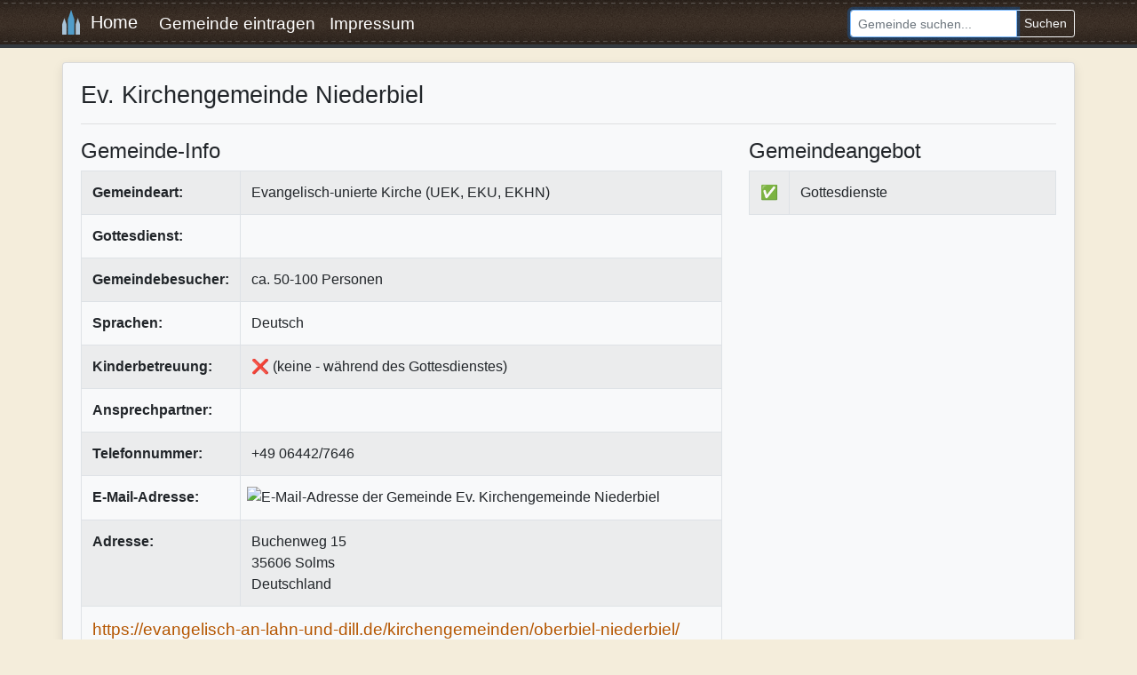

--- FILE ---
content_type: text/html; charset=UTF-8
request_url: https://www.christliche-gemeinden.eu/35606_ev_kirchengemeinde_niederbiel.html
body_size: 3359
content:
<!doctype html>
<html lang="de">
<head>
  <meta charset="utf-8">
  <meta name="viewport" content="width=device-width, initial-scale=1, shrink-to-fit=no">
  <meta name="title" content="Ev. Kirchengemeinde Niederbiel"/>
  <meta name="description" content="Christlicher Gemeindefinder: Hier finden Sie Gemeinden und Kirchen verschiedenster Konfessionen (FeG, EFG, Baptisten, Evangelische Kirchen, Brüdergemeinden uvm.) aus Deutschland, Österreich und der Schweiz.">
<meta name="google-site-verification" content="VzZcqf--2b-Ssdr-1IcKJLgrQ5pzLGAX6wyFLrLoZ4k" />
	<link rel="stylesheet" href="https://www.mm-webconsulting.com/downloads/bootstrap-4.6.2.min.css">
  <link rel="stylesheet" href="style.css" type="text/css"/>
  <title>Ev. Kirchengemeinde Niederbiel  </title>
<script src="https://www.mm-webconsulting.com/downloads/jquery-3.6.1.min.js"></script>
</head>
<body>
  <nav class="navbar navbar-expand-md navbar-dark bg-dark">
    <div class="container">
      <a class="navbar-brand" href="/"><img src="images/logo.png" height="28" alt="Logo" class="mb-1" />&nbsp; Home</a>
      <button class="navbar-toggler" type="button" data-toggle="collapse" data-target="#navbarText" aria-controls="navbarText" aria-expanded="false" aria-label="Toggle navigation">
    <span class="navbar-toggler-icon"></span>
  </button>
     <div class="collapse navbar-collapse" id="navbarText">
        <ul class="navbar-nav mr-auto">
          <li class="nav-item">
            <a class="nav-link" href="gemeinde_eintragen.php" title="Eigene Gemeinde eintragen">Gemeinde eintragen</a>
          </li>
          <li class="nav-item">
            <a class="nav-link" href="impressum.php" title="Impressum und Kontakt">Impressum</a>
          </li>
                  </ul>
        <form action="suche.php" class="form-inline ">
          <div class="input-group">
            <input class="form-control form-control-sm" type="text" name="suche" autofocus placeholder="Gemeinde suchen..." aria-label="Search">
            <div class="input-group-append">
              <button class="btn btn-sm btn-outline-light" type="submit">Suchen</button>
            </div>
          </div>
        </form>
      </div>
    </div>
  </nav>
<main class="container"> <div class="my-3">
  <div itemscope itemtype="http://schema.org/Organization">
   <div class="card flex-md-row mb-4 box-shadow bg-light">
    <div class="card-body pb-1">
          <h1 itemprop="name">Ev. Kirchengemeinde Niederbiel</h1>
          <hr>
     <div class="row">
      <div class="col-md-8">
       <h2>Gemeinde-Info</h2>
       <div class="table-responsive">
        <table class="table table-striped table-bordered">
         <tr>
          <td width="102" valign="top"><strong>Gemeindeart:</strong></td>
          <td>Evangelisch-unierte Kirche (UEK, EKU, EKHN)</td>
         </tr>
         <tr>
          <td><strong>Gottesdienst:</strong></td>
          <td></td>
         </tr>
         <tr>
          <td><strong>Gemeindebesucher:</strong></td>
          <td>ca. 50-100 Personen</td>
         </tr>
         <tr>
          <td><strong>Sprachen:</strong></td>
          <td>Deutsch</td>
         </tr>
         <tr>
          <td><strong>Kinderbetreuung:</strong></td>
          <td>❌ (keine - während des Gottesdienstes)</td>
         </tr>
         <tr>
          <td><strong>Ansprechpartner:</strong></td>
          <td itemprop="member" itemscope itemtype="http://schema.org/Person"><span itemprop="name">
                      </span></td>
         </tr>
         <tr>
          <td><strong>Telefonnummer:</strong></td>
          <td itemprop="telephone">+49 06442/7646</td>
         </tr>
         <tr>
          <td><strong>E-Mail-Adresse:</strong></td>
          <td>           <img src="inc/inc_image_aus_mail.php?url=35606_ev_kirchengemeinde_niederbiel&1768417906" alt="E-Mail-Adresse der Gemeinde Ev. Kirchengemeinde Niederbiel" class="img-fluid" style="margin-left: -5px;"/>
           </td>
         </tr>
         <tr>
          <td><strong>Adresse:</strong></td>
          <td><div itemprop="address" itemscope itemtype="http://schema.org/PostalAddress"> <span itemprop="streetAddress">
            Buchenweg 15            </span><br/>
            <span itemprop="postalCode">
            35606            </span> <span itemprop="addressLocality">
            Solms            </span> <br/>
            Deutschland           </div></td>
         </tr>
                  <tr>
          <td colspan="3" style="overflow:hidden; max-width:400px;" align="left"><a href="https://evangelisch-an-lahn-und-dill.de/kirchengemeinden/oberbiel-niederbiel/" target="_blank" rel="nofollow" style="font-size: 1.2rem">
           https://evangelisch-an-lahn-und-dill.de/kirchengemeinden/oberbiel-niederbiel/           </a></td>
         </tr>
                 </table>
       </div>
      </div>
            <script>
							$( function () {
								$.get("webthumbnail_generieren.php", {
										groesse: 'big',
										id: 7899,
										webseite: 'https://evangelisch-an-lahn-und-dill.de/kirchengemeinden/oberbiel-niederbiel/'
									},
									function ( data ) {} );
							} );
						</script>
            <div class="col-md-4">
       <h4>Gemeindeangebot</h4>
       <table class="table table-striped table-bordered">
                <tr>
         <td width="20">✅</td>
         <td>Gottesdienste</td>
        </tr>
               </table>
       <br>
       <script async src="https://pagead2.googlesyndication.com/pagead/js/adsbygoogle.js?client=ca-pub-9634334733466062"
     crossorigin="anonymous"></script>
<!-- Christliche Gemeinden Quadrat -->
<ins class="adsbygoogle"
     style="display:inline-block;width:336px;height:280px"
     data-ad-client="ca-pub-9634334733466062"
     data-ad-slot="4131236419"></ins>
<script>
     (adsbygoogle = window.adsbygoogle || []).push({});
</script>
             </div>
     </div>
          <h2>Adresse</h2>
     <div class="border">
      <link rel="stylesheet" href="https://unpkg.com/leaflet@1.7.1/dist/leaflet.css"
  integrity="sha512-xodZBNTC5n17Xt2atTPuE1HxjVMSvLVW9ocqUKLsCC5CXdbqCmblAshOMAS6/keqq/sMZMZ19scR4PsZChSR7A=="
  crossorigin=""/>
      <script src="https://unpkg.com/leaflet@1.7.1/dist/leaflet.js"
  integrity="sha512-XQoYMqMTK8LvdxXYG3nZ448hOEQiglfqkJs1NOQV44cWnUrBc8PkAOcXy20w0vlaXaVUearIOBhiXZ5V3ynxwA=="
  crossorigin=""></script>
      <div id="mapid" style="width: 100%; height: 400px;"></div>
      <script>
	var mymap = L.map('mapid').setView([50.5542850, 8.3936482], 18);
 var marker = L.marker([50.5542850, 8.3936482]).addTo(mymap);
	L.tileLayer('https://{s}.tile.openstreetmap.org/{z}/{x}/{y}.png', {
		maxZoom: 18,
		attribution: "<h1></h1>",
		id: 'mapbox.streets'
	}).addTo(mymap);

</script> 
     </div>
          <script type="text/javascript" src="inc/fancybox-2.1.7/lib/jquery.mousewheel.pack.js"></script>
<script type="text/javascript" src="inc/fancybox-2.1.7/source/jquery.fancybox.pack.js"></script>
<link rel="stylesheet" type="text/css" href="inc/fancybox-2.1.7/source/jquery.fancybox.css" />
 <script>
$(document).ready(function() {
	$(".fancybox").fancybox({
		openEffect	: 'elastic',
		closeEffect	: 'elastic',
		openSpeed : 'slow',
		closeSpeed  : 'slow',
		closeClick : true,
		helpers : { title: { type: 'inside' }},
	});
});
</script>     <br>
     <h2>Bilder</h2>
     <a name="fotos" id="fotos"></a>
     <div class="row mb-3">
      <div class="col-lg-3 mb-3"><div style="height:150px; width:220px; overflow:hidden;"><a href="/foto_upload/webseiten/7899.jpg?time=1768417906" class="fancybox" rel="group" title="Screenshot der Webseite"><img src="/foto_upload/webseiten/7899_small.jpg" class="img-fluid img-thumbnail"></a></div></div>     </div>
    </div>
   </div>
  </div>
  <div class="card flex-md-row mb-4 box-shadow bg-light">
   <div class="card-body pb-1">
        <a href="https://www.kassetten-digitalisieren.de/kosten_digitalisierung.php" target="_blank" rel="sponsored"><img src="/images/kassetten-digitalisieren.jpg" alt="Kassetten Digitalisieren" width="700" height="400" title="Kassetten Digitalisieren"  class="img-fluid"/></a>
        
				     <br>
    <small>Werbeeinschaltung</small> </div>
  </div>
 </div>

 </div>
 </main>
<div class="clearifx"></div>
<footer class="mt-3">
  <div class="container">
    <div class="row my-2">
      <div class="col-md">
                <form action="login_pruefen.php" method="post">
          <div class="input-group input-group-sm mb-3">
            <div class="input-group-prepend">
              <span class="input-group-text">E-Mail:</span>
            </div>
            <input name="login_email" type="email" class="form-control" placeholder="E-Mail-Adresse">
          </div>
          <div class="input-group input-group-sm">
            <div class="input-group-prepend">
              <span class="input-group-text">Passwort:</span>
            </div>
            <input class="form-control" name="login_passwort" type="password" value="" placeholder="Passwort">
            <div class="input-group-append">
              <button class="btn btn-outline-light" type="submit">Login</button>
            </div>
          </div>
          <small><a href="passwort_vergessen.php" title="Passwort vergessen">Passwort vergessen</a></small>
          <input name="login" type="hidden" value="1"/>
        </form>
              </div>

      <div class="col-md-3">
        <ul>
									<li><strong>Info:</strong></li>
         <li><a href="impressum.php" title="Kontakt und Impressum">Kontakt</a></li>
          <li><a href="statistiken.php" title="Christliche Gemeinde Statistiken">Statistiken</a></li>
          <li><a href="disclaimer.php" title="Disclaimer">Datenschutz</a></li>
        </ul>
      </div>
					<div class="col-md">
        <ul>
									<li><strong>Linktipps:</strong></li>
								 <li>	<a href="https://www.christliche-partner-suche.de/" target="_blank">Christliche Partnersuche</a></li>
									<li><a href="https://www.evangeliums.net/lieder/" title="Christliche Liederdatenbank" target="_blank">Liederdatenbank</a></li>
									<li><a href="https://liederfarm.de/" title="Kinderlieder Datenbank" target="_blank">Kinderlieder</a></li>
        </ul>
      </div>
    </div>
  </div>
</footer>
	<script src="https://www.mm-webconsulting.com/downloads/bootstrap-4.6.2.min.js"></script>
</body>
</html>

--- FILE ---
content_type: text/html; charset=utf-8
request_url: https://www.google.com/recaptcha/api2/aframe
body_size: 266
content:
<!DOCTYPE HTML><html><head><meta http-equiv="content-type" content="text/html; charset=UTF-8"></head><body><script nonce="Oun0YqbOix59l_NOT0b99w">/** Anti-fraud and anti-abuse applications only. See google.com/recaptcha */ try{var clients={'sodar':'https://pagead2.googlesyndication.com/pagead/sodar?'};window.addEventListener("message",function(a){try{if(a.source===window.parent){var b=JSON.parse(a.data);var c=clients[b['id']];if(c){var d=document.createElement('img');d.src=c+b['params']+'&rc='+(localStorage.getItem("rc::a")?sessionStorage.getItem("rc::b"):"");window.document.body.appendChild(d);sessionStorage.setItem("rc::e",parseInt(sessionStorage.getItem("rc::e")||0)+1);localStorage.setItem("rc::h",'1768417909647');}}}catch(b){}});window.parent.postMessage("_grecaptcha_ready", "*");}catch(b){}</script></body></html>

--- FILE ---
content_type: text/css
request_url: https://www.christliche-gemeinden.eu/style.css
body_size: 362
content:
html {
  position: relative;
  min-height: 100%;
}
body {
  background-color: #F4EDDB;
}
h1 {
  font-size: 1.7rem;
}
h2 {
  font-size: 1.5rem;
}
main a {
  color: #B55600!important;
  text-decoration: none;
}
.container {
  padding-right: 0;
  padding-left: 0;
}
.icon {
	margin-bottom: 5px;
}
footer {
  padding: 5px;
  width: 100%;
  background-color: #40352D!important;
  color: white;
}
footer a {
  color: #E4E4E4;
}
footer a:hover {
  color: #84C5F6;
}
.box-shadow {
  box-shadow: 0 .25rem .75rem rgba(0, 0, 0, .1);
}
.bg-white {
  background-color: #F0F5FA!important;
}
.premium_schleife {
  background-image: url(/images/premium_schleife.png);
  background-repeat: no-repeat;
  width: 146px;
  height: 144px;
  margin-top: -26px;
  margin-right: -52px;
  z-index: 99;
  float: right;
}
.navbar {
  background-image: url(images/nav-bg.png);
  background-repeat: repeat-x;
  padding: .3rem 1rem;
}
.nav-link {
  font-size: 1.2rem;
}
.navbar-dark .navbar-nav .nav-link {
  color: #FFF;
}
.navbar-dark .navbar-nav .nav-link:focus, .navbar-dark .navbar-nav .nav-link:hover {
  color: #AEDCFF;
}
.navbar-dark .navbar-nav .active>.nav-link, .navbar-dark .navbar-nav .nav-link.active, .navbar-dark .navbar-nav .nav-link.show, .navbar-dark .navbar-nav .show>.nav-link {
  color: #70C1FF!important;
}
.page-item.active .page-link {
  z-index: 1;
  color: #fff!important;
  background-color: #4B3D32;
  border-color: #4B3D32;
}